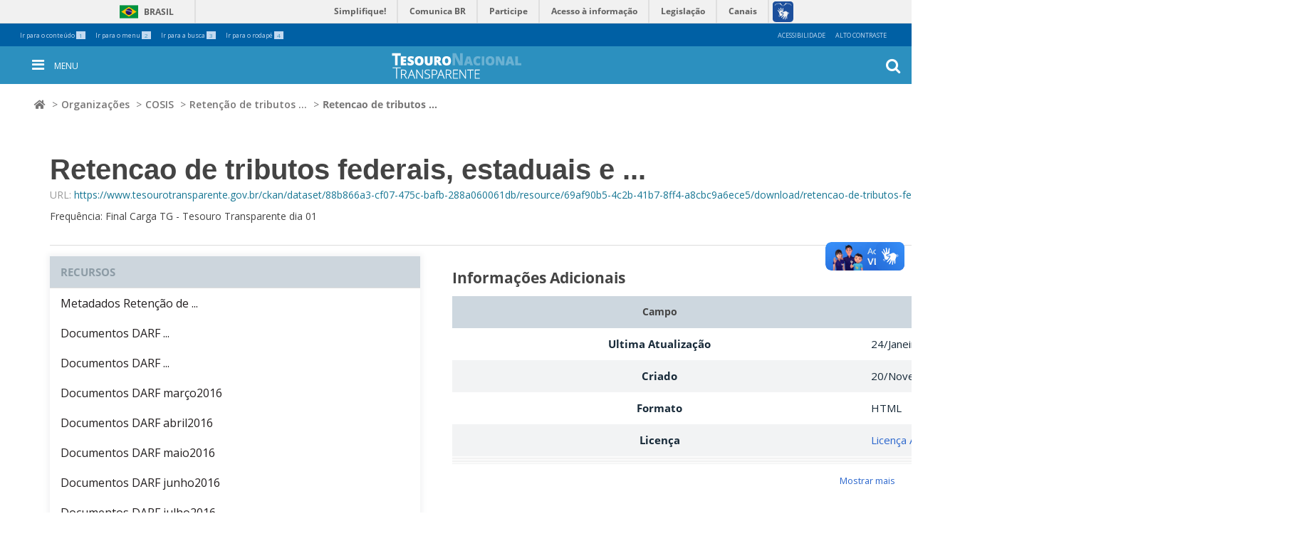

--- FILE ---
content_type: text/html; charset=utf-8
request_url: https://www.tesourotransparente.gov.br/ckan/dataset/retencao-de-tributos-federais/resource/69af90b5-4c2b-41b7-8ff4-a8cbc9a6ece5?inner_span=True
body_size: 12588
content:
<!DOCTYPE html>
<!--[if IE 7]> <html lang="pt_BR" class="ie ie7"> <![endif]-->
<!--[if IE 8]> <html lang="pt_BR" class="ie ie8"> <![endif]-->
<!--[if IE 9]> <html lang="pt_BR" class="ie9"> <![endif]-->
<!--[if gt IE 8]><!--> <html lang="pt_BR"> <!--<![endif]-->
  <head>
    <!--[if lte ie 8]><script type="text/javascript" src="/ckan/fanstatic/vendor/:version:2024-06-13T14:56:29.20/html5.min.js"></script><![endif]-->
<link rel="stylesheet" type="text/css" href="/ckan/fanstatic/vendor/:version:2024-06-13T14:56:29.20/select2/select2.css" />
<link rel="stylesheet" type="text/css" href="/ckan/fanstatic/css/:version:2024-06-13T14:56:29.16/main.min.css" />
<link rel="stylesheet" type="text/css" href="/ckan/fanstatic/vendor/:version:2024-06-13T14:56:29.20/font-awesome/css/font-awesome.min.css" />
<!--[if ie 7]><link rel="stylesheet" type="text/css" href="/ckan/fanstatic/vendor/:version:2024-06-13T14:56:29.20/font-awesome/css/font-awesome-ie7.min.css" /><![endif]-->

    <meta charset="utf-8" />
      <meta name="generator" content="ckan 2.5.9" />
      <meta name="viewport" content="width=device-width, initial-scale=1.0">
    <title>Retenção de tributos federais, estaduais e municipais no SIAFI - Retencao de tributos federais, estaduais e municipais 01/12/2017 - CKAN</title>

    
    <link rel="shortcut icon" href="/images/icons/ckan.ico" />
    
  
      
    

<link href="https://fonts.googleapis.com/css?family=Open+Sans:300,400,600,700" rel="stylesheet">
<link rel="stylesheet" href="https://use.fontawesome.com/releases/v5.3.1/css/all.css" integrity="sha384-mzrmE5qonljUremFsqc01SB46JvROS7bZs3IO2EmfFsd15uHvIt+Y8vEf7N7fWAU" crossorigin="anonymous">
<link rel="stylesheet" href="/ckan/bootstrap.min.css" >
<link rel="stylesheet" href="/ckan/bootstrap-theme.min.css" >
<link rel="stylesheet" href="/ckan/tt-dadosabertos.css" >
<link rel="stylesheet" href="/ckan/tt-dadosabertos-ie7.css" >
<link rel="stylesheet" href="/ckan/main.min.css" >
<link rel="stylesheet" href="/ckan/contraste.css" >
<link rel="stylesheet" href="/ckan/header.css" >
<link rel="stylesheet" href="/ckan/footer.css" >
<link rel="stylesheet" href="/ckan/tesourotransparente.css" >
<link rel="stylesheet" href="/ckan/breadcrumbs.css" >



    
      
      
    
  
  <meta property="og:title" content="Retenção de tributos federais, estaduais e municipais no SIAFI - Retencao de tributos federais, estaduais e municipais 01/12/2017 - CKAN">
  <meta property="og:description" content="Frequência: Final Carga TG - Tesouro Transparente dia 01">

    
  </head>

  
  <body data-site-root="https://www.tesourotransparente.gov.br/ckan" data-locale-root="https://www.tesourotransparente.gov.br/ckan" >

    
    <div class="hide"><a href="#content">Pular para o conteúdo</a></div>
  

  
      

<div class="custom">
  <p style="display: none;">
    <!-- Global site tag (gtag.js) - Google Analytics -->
    <script async src="https://www.googletagmanager.com/gtag/js?id=UA-139253076-5"></script>
              <script>
                window.dataLayer = window.dataLayer || [];
                              function gtag(){dataLayer.push(arguments);}
                              gtag('js', new Date());
                             gtag('config', 'UA-139253076-5');
    </script>
    <!-- End GTAG Code -->
  </p>
</div>
<header id="site-header">
  <div id="redes-sociais-header"></div>
  <div class="bars">
    <div id="barra-topo">
      <ul id="accesskeys" class="list-inline pull-left">
        <li class="list-inline-item">
          <a accesskey="1" id="link-conteudo" href="#content">
            Ir para o conteúdo
            <span class="number">1</span>
          </a>
        </li>
        <li class="list-inline-item">
          <a accesskey="2" id="link-navegacao" href="#anavigation">
            Ir para o menu
            <span class="number">2</span>
          </a>
        </li>
        <li class="list-inline-item">
          <a accesskey="3" id="link-buscar" href="#portal-searchbox">
            Ir para a busca
            <span class="number">3</span>
          </a>
        </li>
        <li class="list-inline-item">
          <a accesskey="4" id="link-rodape" href="#row-footer">
            Ir para o rodapé
            <span class="number">4</span>
          </a>
        </li>
      </ul>
      <ul id="acessibility-links" class="list-inline pull-right">
        <li class="list-inline-item">
          <a accesskey="5" href="/acessibilidade">Acessibilidade</a>
        </li>
        <li id="contrast" class="list-inline-item">
          <a accesskey="6" href="#">Alto Contraste</a>
        </li>
      </ul>
    </div>
    <div id="barra-identidade">
      <div id="barra-brasil">
        <div id="wrapper-barra-brasil">
          <div class="brasil-flag">
            <a href="http://brasil.gov.br" class="link-barra">Brasil</a>
          </div>
          <span class="acesso-info">
            <a href="http://www.servicos.gov.br/?pk_campaign=barrabrasil" class="link-barra" id="barra-brasil-orgao">Serviços</a>
          </span>
          <nav>
            <ul id="lista-barra-brasil" class="list">
              <li>
                <a href="#" id="menu-icon"></a>
              </li>
              <li class="list-item first">
                <a href="http://www.simplifique.gov.br" class="link-barra">Simplifique!</a>
              </li>
              <li class="list-item">
                <a href="http://brasil.gov.br/participacao-social" class="link-barra">Participe</a>
              </li>
              <li class="list-item">
                <a href="http://www.acessoainformacao.gov.br" class="link-barra">Acesso à informação</a>
              </li>
              <li class="list-item">
                <a href="http://www.planalto.gov.br/legislacao" class="link-barra">Legislação</a>
              </li>
              <li class="list-item last last-item">
                <a href="http://www.brasil.gov.br/canais-do-executivo-federal" class="link-barra">Canais</a>
              </li>
            </ul>
          </nav>
          <span id="brasil-vlibras">
            <a class="logo-vlibras" href="#"></a>
            <span class="link-vlibras">
              <img src="//barra.brasil.gov.br/imagens/vlibras.gif">&nbsp;
              <br>O conteúdo desse portal pode ser acessível em Libras usando o
              <a href="http://www.vlibras.gov.br">VLibras</a>
            </span>
          </span>
        </div>
      </div>
    </div>
    <div id="portal-personaltools-wrapper">

      <p class="hiddenStructure">Ferramentas Pessoais</p>





    </div>
  </div>
  <nav id="menu-mobile" aria-label="menu" class="navbar navbar-fixed-top tema-menu">
  </nav>
  <a id="anavigation" name="anavigation"></a>
  <nav id="menu" aria-label="menu" class="navbar navbar-fixed-top menu-interno tema-menu">

    <button type="button" id="menu-toggle" class="menu-int-toggle">
      <i class="fa fa-bars fa-3" aria-hidden="true"></i>
      <span>Menu</span>
    </button>


    <span id="h1-menu">
      <a title="Ir para a Página Inicial" href="/"></a>
    </span>
    <button type="button" id="busca-toggle">
      <i class="fa fa-search fa-3" aria-hidden="true"></i>
    </button>
    <div id="menu-container" class="container navbar-container">
      <ul id="ul-menu">

        <li class="dropdown">
          <a class="dropdown-toggle" data-toggle="dropdown" aria-haspopup="true" aria-expanded="false" role="button" href="/categoria"
            title="Categoria">
            <span class="caret"></span>
            Categoria
          </a>
          <ul class="dropdown-menu">

            <li>
              <a aria-haspopup="false" aria-expanded="false" href="/@@search/?categoria_id=historia" title="História">História</a>
            </li>

            <li>
              <a aria-haspopup="false" aria-expanded="false" href="/@@search/?categoria_id=visualizacao" title="Visualizações">Visualizações</a>
            </li>

            <li>
              <a aria-haspopup="false" aria-expanded="false" href="/@@search/?categoria_id=publicacao" title="Publicações">Publicações</a>
            </li>

            <li>
              <a aria-haspopup="false" aria-expanded="false" href="/ckan" title="Dados abertos">Dados abertos</a>
            </li>

            <li>
              <a aria-haspopup="false" aria-expanded="false" href="/@@search/?categoria_modified=f&amp;tema_modified=f&amp;categoria_id=videos&amp;"
                title="Vídeos">Vídeos</a>
            </li>

          </ul>
        </li>

        <li class="dropdown">
          <a class="dropdown-toggle" data-toggle="dropdown" aria-haspopup="true" aria-expanded="false" role="button" href="/temas"
            title="Temas">
            <span class="caret"></span>
            Temas
          </a>
          <ul class="dropdown-menu">

            <li>
              <a aria-haspopup="false" aria-expanded="false" href="/temas/estatisticas-fiscais-e-transparencia" title="Estatísticas Fiscais e Transparência">Estatísticas Fiscais e Transparência</a>
            </li>

            <li>
              <a aria-haspopup="false" aria-expanded="false" href="/temas/resultado-fiscal" title="Planejamento fiscal">Planejamento fiscal</a>
            </li>

            <li>
              <a aria-haspopup="false" aria-expanded="false" href="/temas/divida-publica-federal" title="Dívida Pública e Ativos da União">Dívida Pública e Ativos da União</a>
            </li>

            <li>
              <a aria-haspopup="false" aria-expanded="false" href="/temas/garantias-da-uniao" title="Gastos da União">Gastos da União</a>
            </li>

            <li>
              <a aria-haspopup="false" aria-expanded="false" href="/temas/administracao-financeira-e-orcamentaria-da-uniao" title="Estados e Municípios">Estados e Municípios</a>
            </li>

            <li>
              <a aria-haspopup="false" aria-expanded="false" href="/temas/contabilidade-e-custos" title="Contabilidade e custos">Contabilidade e custos</a>
            </li>

          </ul>
        </li>

        <li class="dropdown">
          <a class="dropdown-toggle" data-toggle="dropdown" aria-haspopup="true" aria-expanded="false" role="button" href="/sobre"
            title="Sobre">
            <span class="caret"></span>
            Sobre
          </a>
          <ul class="dropdown-menu">

            <li>
              <a aria-haspopup="false" aria-expanded="false" href="/sobre/guia" title="Dados Abertos">Dados Abertos</a>
            </li>

            <li>
              <a aria-haspopup="false" aria-expanded="false" href="/sobre/fale-conosco" title="Fale Conosco">Fale Conosco</a>
            </li>

            <li>
              <a aria-haspopup="false" aria-expanded="false" href="/sobre/perguntas-frequentes" title="Perguntas Frequentes">Perguntas Frequentes</a>
            </li>

            <li>
              <a aria-haspopup="false" aria-expanded="false" href="/sobre/glossario" title="Glossário">Glossário</a>
            </li>

          </ul>
        </li>

        <span id="redes-sociais-links">
          <a href="https://www.facebook.com/tesouronacional" class="faceboobk" title="Facebook">
            <i class="icon-facebook" aria-hidden="true"></i>
          </a>
          <a href="https://twitter.com/_tesouro" class="twitter" title="Twitter">
            <i class="icon-twitter" aria-hidden="true"></i>
          </a>
          <a href="https://www.youtube.com/user/TesouroNacional" class="youtube" title="Youtube">
            <i class="icon-youtube" aria-hidden="true"></i>
          </a>
        </span>
      </ul>
    </div>
    <section class="busca-home">
      <div id="portal-searchbox" class="">

        <form id="livesearch0" action="/@@search" role="search">

          <div class="LSBox">
            <label class="hiddenStructure" for="searchGadget"></label>

            <input name="SearchableText" type="text" size="18" value="" title="Buscar no Site" placeholder="Procure pelo dado..." class="searchField"
              id="searchGadget" autocomplete="off">

            <input class="searchButton" type="submit" value="OK">

            <div class="searchSection">
              <input id="searchbox_currentfolder_only" class="noborder" type="checkbox" name="path" value="/">
              <label for="searchbox_currentfolder_only" style="cursor: pointer">apenas nesta seção</label>
            </div>

            <div class="LSResult" id="LSResult">
              <div class="LSShadow" id="LSShadow"></div>
            </div>
          </div>
        </form>

        <div id="portal-advanced-search" class="hiddenStructure">
          <a href="/@@search" accesskey="5">Busca Avançada…</a>
        </div>

      </div>
    </section>
  </nav>

  <a id="anavigation"></a>
  

</header>

 
  
    <div class="toolbar">
      
        
          <ol class="breadcrumb">
            
<!-- Snippet snippets/home_breadcrumb_item.html start -->

<!-- <li class="home"><a href="/"><span> Página Inicial</span></a></li> -->
<li class="home"><a href="/"><span><i class="fa fa-home"></i></span></a></li>
<!-- Snippet snippets/home_breadcrumb_item.html end -->

            
  
  
    
    
      
      <li><a href="/ckan/organization">Organizações</a></li>
      <li><a href="/ckan/organization/cosis">COSIS</a></li>
    
    <li><a href="/ckan/dataset/retencao-de-tributos-federais">Retenção de tributos ...</a></li>
  

  <li class="active"><a href="">Retencao de tributos ...</a></li>

          </ol>
        
      
    </div>
  

  


  

  
    <div role="main">
      <div id="content" class="container">
        
        
          
            <div class="flash-messages">
              
                
              
            </div>
          

          <div class="row wrapper">

            
            
  
    <section class="module module-resource">
      
      <div class="module-content">
        <div class="actions">
          
          <ul>
            
            
            
              <li>
                <a class="btn btn-primary resource-url-analytics resource-type-None" href="https://www.tesourotransparente.gov.br/ckan/dataset/88b866a3-cf07-475c-bafb-288a060061db/resource/69af90b5-4c2b-41b7-8ff4-a8cbc9a6ece5/download/retencao-de-tributos-federaisretencaodetributosfederaisestaduaisemunicipaisretencaodetributosfederai">
                  
                    <i class="icon-download-alt"></i> Download do Arquivo
                  
                </a>
              </li>
            
            
            
          </ul>
          
        </div>
        
          <h1 class="page-heading">Retencao de tributos federais, estaduais e ...</h1>
          
            
              <p class="muted ellipsis">URL: <a href="https://www.tesourotransparente.gov.br/ckan/dataset/88b866a3-cf07-475c-bafb-288a060061db/resource/69af90b5-4c2b-41b7-8ff4-a8cbc9a6ece5/download/retencao-de-tributos-federaisretencaodetributosfederaisestaduaisemunicipaisretencaodetributosfederai" title="https://www.tesourotransparente.gov.br/ckan/dataset/88b866a3-cf07-475c-bafb-288a060061db/resource/69af90b5-4c2b-41b7-8ff4-a8cbc9a6ece5/download/retencao-de-tributos-federaisretencaodetributosfederaisestaduaisemunicipaisretencaodetributosfederai">https://www.tesourotransparente.gov.br/ckan/dataset/88b866a3-cf07-475c-bafb-288a060061db/resource/69af90b5-4c2b-41b7-8ff4-a8cbc9a6ece5/download/retencao-de-tributos-federaisretencaodetributosfederaisestaduaisemunicipaisretencaodetributosfederai</a></p>
            
          
          <div class="prose notes" property="rdfs:label">
            
              <p>Frequência: Final Carga TG - Tesouro Transparente dia 01</p>
            
            
          </div>
        
      </div>
       
      
    </section>
  


            <div class="outside-form">
              
            </div>

            
              <div class="primary span9">
                
                
  
    
      <section class="module">
        
        <div class="module-content">
          <h2>Informações Adicionais</h2>
          <table class="table table-striped table-bordered table-condensed" data-module="table-toggle-more">
            <thead>
              <tr>
                <th scope="col">Campo</th>
                <th scope="col">Valor</th>
              </tr>
            </thead>
            <tbody>
              <tr>
                <th scope="row">Ultima Atualização</th>
                <td>24/Janeiro/2025</td>
              </tr>
              <tr>
                <th scope="row">Criado</th>
                <td>20/Novembro/2017</td>
              </tr>
              <tr>
                <th scope="row">Formato</th>
                <td>HTML</td>
              </tr>
              <tr>
                <th scope="row">Licença</th>
                <td>
<!-- Snippet snippets/license.html start -->



  
    
      
  
    <a href="http://www.opendefinition.org/licenses/odc-odbl" rel="dc:rights">Licença Aberta para Bases de Dados (ODbL) do Open Data Commons</a>
  

    
  

<!-- Snippet snippets/license.html end -->
</td>
              </tr>
              
                <tr class="toggle-more"><th scope="row">created</th><td>há mais de 8 anos</td></tr>
              
                <tr class="toggle-more"><th scope="row">format</th><td>HTML</td></tr>
              
                <tr class="toggle-more"><th scope="row">id</th><td>69af90b5-4c2b-41b7-8ff4-a8cbc9a6ece5</td></tr>
              
                <tr class="toggle-more"><th scope="row">last modified</th><td>há 12 meses</td></tr>
              
                <tr class="toggle-more"><th scope="row">on same domain</th><td>1</td></tr>
              
                <tr class="toggle-more"><th scope="row">package id</th><td>88b866a3-cf07-475c-bafb-288a060061db</td></tr>
              
                <tr class="toggle-more"><th scope="row">position</th><td>28</td></tr>
              
                <tr class="toggle-more"><th scope="row">resource group</th><td>Documentos DARF do SIAFI 2017</td></tr>
              
                <tr class="toggle-more"><th scope="row">revision id</th><td>17da3811-0bf9-4198-b752-26444341c4be</td></tr>
              
                <tr class="toggle-more"><th scope="row">size</th><td>24,2 MiB</td></tr>
              
                <tr class="toggle-more"><th scope="row">state</th><td>active</td></tr>
              
                <tr class="toggle-more"><th scope="row">url type</th><td>upload</td></tr>
              
            </tbody>
          </table>
        </div>
        
      </section>
    
  

              </div>
            

            
              <aside class="secondary span3">
                
                

  
    
<!-- Snippet package/snippets/resources.html start -->



  
    <section class="module module-narrow resources">
      
        
          <h2 class="module-heading"><i class="icon-copy"></i> Recursos</h2>
        
        
          <ul class="unstyled nav nav-simple">
            
              <li class="nav-item">
                <a class=" active" href="/ckan/dataset/retencao-de-tributos-federais/resource/e85c9caa-082f-457a-b7e1-0dde9d8fd45d?inner_span=True"><span>Metadados Retenção de ...</span></a>
              </li>
            
              <li class="nav-item">
                <a class=" active" href="/ckan/dataset/retencao-de-tributos-federais/resource/8b9aacc0-c0e5-45be-a542-d9b0420b18d2?inner_span=True"><span>Documentos DARF ...</span></a>
              </li>
            
              <li class="nav-item">
                <a class=" active" href="/ckan/dataset/retencao-de-tributos-federais/resource/ebc48d72-ef70-4092-934c-5c769e3c0830?inner_span=True"><span>Documentos DARF ...</span></a>
              </li>
            
              <li class="nav-item">
                <a class=" active" href="/ckan/dataset/retencao-de-tributos-federais/resource/2f8ed1e3-efef-4ec1-97da-8fc1df99de26?inner_span=True"><span>Documentos DARF março2016</span></a>
              </li>
            
              <li class="nav-item">
                <a class=" active" href="/ckan/dataset/retencao-de-tributos-federais/resource/4a4852b5-e0af-4795-a403-498264dc304e?inner_span=True"><span>Documentos DARF abril2016</span></a>
              </li>
            
              <li class="nav-item">
                <a class=" active" href="/ckan/dataset/retencao-de-tributos-federais/resource/796091ce-7185-4881-b897-5f895789e3f7?inner_span=True"><span>Documentos DARF maio2016</span></a>
              </li>
            
              <li class="nav-item">
                <a class=" active" href="/ckan/dataset/retencao-de-tributos-federais/resource/0e6a8767-a3f1-4bdb-b716-cf9cc0048845?inner_span=True"><span>Documentos DARF junho2016</span></a>
              </li>
            
              <li class="nav-item">
                <a class=" active" href="/ckan/dataset/retencao-de-tributos-federais/resource/91e79f66-94a0-4b2c-a1f5-a4e5f5642002?inner_span=True"><span>Documentos DARF julho2016</span></a>
              </li>
            
              <li class="nav-item">
                <a class=" active" href="/ckan/dataset/retencao-de-tributos-federais/resource/7009120f-5292-4e4b-997c-6898057a74ff?inner_span=True"><span>Documentos DARF ...</span></a>
              </li>
            
              <li class="nav-item">
                <a class=" active" href="/ckan/dataset/retencao-de-tributos-federais/resource/c1ba84a1-3e88-480b-adb1-7356a0460a50?inner_span=True"><span>Documentos DARF do SIAFI ...</span></a>
              </li>
            
              <li class="nav-item">
                <a class=" active" href="/ckan/dataset/retencao-de-tributos-federais/resource/f750872e-d484-4a31-8874-8c4037487849?inner_span=True"><span>Documentos DARF ...</span></a>
              </li>
            
              <li class="nav-item">
                <a class=" active" href="/ckan/dataset/retencao-de-tributos-federais/resource/a69255cd-0862-4d75-a329-bc3bbd34554b?inner_span=True"><span>Documentos DARF ...</span></a>
              </li>
            
              <li class="nav-item">
                <a class=" active" href="/ckan/dataset/retencao-de-tributos-federais/resource/15e9456c-c4d7-4d6a-829b-e98b56dbcc4e?inner_span=True"><span>Documentos DARF ...</span></a>
              </li>
            
              <li class="nav-item">
                <a class=" active" href="/ckan/dataset/retencao-de-tributos-federais/resource/66d90e88-ffa3-449a-bf18-0aa258bc3d82?inner_span=True"><span>Documentos DARF do SIAFI ...</span></a>
              </li>
            
              <li class="nav-item">
                <a class=" active" href="/ckan/dataset/retencao-de-tributos-federais/resource/0b79ddaf-305e-49c9-97b7-ccbbf8064368?inner_span=True"><span>Documentos DARF do SIAFI ...</span></a>
              </li>
            
              <li class="nav-item">
                <a class=" active" href="/ckan/dataset/retencao-de-tributos-federais/resource/568dce95-746f-4f37-9587-35d7b8a8f080?inner_span=True"><span>Documentos DARF do SIAFI ...</span></a>
              </li>
            
              <li class="nav-item">
                <a class=" active" href="/ckan/dataset/retencao-de-tributos-federais/resource/fddbad4d-7695-4168-97e1-acfdf4b4c7be?inner_span=True"><span>Documentos DARF do SIAFI ...</span></a>
              </li>
            
              <li class="nav-item">
                <a class=" active" href="/ckan/dataset/retencao-de-tributos-federais/resource/49985e05-67f0-47bd-b02f-8f87a868a11a?inner_span=True"><span>Documentos DARF do SIAFI ...</span></a>
              </li>
            
              <li class="nav-item">
                <a class=" active" href="/ckan/dataset/retencao-de-tributos-federais/resource/c5eea9fd-4ec0-4b22-993f-a06c9188d77f?inner_span=True"><span>Documentos DARF do SIAFI ...</span></a>
              </li>
            
              <li class="nav-item">
                <a class=" active" href="/ckan/dataset/retencao-de-tributos-federais/resource/9f4cd7d0-86a7-4509-b73f-24115a1578b8?inner_span=True"><span>Documentos DARF do SIAFI ...</span></a>
              </li>
            
              <li class="nav-item">
                <a class=" active" href="/ckan/dataset/retencao-de-tributos-federais/resource/51d15393-3a77-418c-8b14-8116bcd82f64?inner_span=True"><span>Documentos DARF ...</span></a>
              </li>
            
              <li class="nav-item">
                <a class=" active" href="/ckan/dataset/retencao-de-tributos-federais/resource/005d1bb7-fae6-4c6a-825b-df85b08da0c0?inner_span=True"><span>Documentos DARF setembro ...</span></a>
              </li>
            
              <li class="nav-item">
                <a class=" active" href="/ckan/dataset/retencao-de-tributos-federais/resource/760af4aa-e4dc-47a7-b8c0-7747bdfbf920?inner_span=True"><span>Documentos DARF do SIAFI ...</span></a>
              </li>
            
              <li class="nav-item">
                <a class=" active" href="/ckan/dataset/retencao-de-tributos-federais/resource/a5a87a17-723a-4d2a-98e2-b8dc1dc570f6?inner_span=True"><span>Documentos DARF do SIAFI ...</span></a>
              </li>
            
              <li class="nav-item">
                <a class=" active" href="/ckan/dataset/retencao-de-tributos-federais/resource/fd8abb25-b1b4-47ac-ac1f-a5f962677e65?inner_span=True"><span>Documentos DARF do SIAFI ...</span></a>
              </li>
            
              <li class="nav-item">
                <a class=" active" href="/ckan/dataset/retencao-de-tributos-federais/resource/175cfef8-ba6f-4b9c-938e-ebdbec120eff?inner_span=True"><span>Retencao de tributos ...</span></a>
              </li>
            
              <li class="nav-item">
                <a class=" active" href="/ckan/dataset/retencao-de-tributos-federais/resource/ea7587bd-ca3e-4a33-8489-48e7a93b1dd8?inner_span=True"><span>Retencao de tributos ...</span></a>
              </li>
            
              <li class="nav-item">
                <a class=" active" href="/ckan/dataset/retencao-de-tributos-federais/resource/057024d6-0eda-4042-9533-04836001a3f1?inner_span=True"><span>Retencao de tributos ...</span></a>
              </li>
            
              <li class="nav-item active">
                <a class=" active" href="/ckan/dataset/retencao-de-tributos-federais/resource/69af90b5-4c2b-41b7-8ff4-a8cbc9a6ece5?inner_span=True"><span>Retencao de tributos ...</span></a>
              </li>
            
              <li class="nav-item">
                <a class=" active" href="/ckan/dataset/retencao-de-tributos-federais/resource/6b208de0-d78e-4a88-9097-d6728235a0cb?inner_span=True"><span>Retencao de tributos ...</span></a>
              </li>
            
              <li class="nav-item">
                <a class=" active" href="/ckan/dataset/retencao-de-tributos-federais/resource/a3bb914e-b685-491e-baf3-d169c4c4eee9?inner_span=True"><span>Retencao de tributos ...</span></a>
              </li>
            
              <li class="nav-item">
                <a class=" active" href="/ckan/dataset/retencao-de-tributos-federais/resource/ef7a62e8-93d0-4cb8-8d32-fddb91408a91?inner_span=True"><span>Retencao de tributos ...</span></a>
              </li>
            
              <li class="nav-item">
                <a class=" active" href="/ckan/dataset/retencao-de-tributos-federais/resource/bbd4f75b-5fa1-40cc-a13d-e514786e94ef?inner_span=True"><span>Retencao de tributos ...</span></a>
              </li>
            
              <li class="nav-item">
                <a class=" active" href="/ckan/dataset/retencao-de-tributos-federais/resource/602c7441-5f79-4d3a-87ae-c906e0477eb0?inner_span=True"><span>Retencao de tributos ...</span></a>
              </li>
            
              <li class="nav-item">
                <a class=" active" href="/ckan/dataset/retencao-de-tributos-federais/resource/4c3c39d7-52a6-4c80-b3d0-42f554a16ccc?inner_span=True"><span>Retencao de tributos ...</span></a>
              </li>
            
              <li class="nav-item">
                <a class=" active" href="/ckan/dataset/retencao-de-tributos-federais/resource/e3a12b96-8788-4fd8-a2c9-456c37e7030c?inner_span=True"><span>Documentos GPS do SIAFI ...</span></a>
              </li>
            
              <li class="nav-item">
                <a class=" active" href="/ckan/dataset/retencao-de-tributos-federais/resource/8d6da685-0820-4e2f-b133-2c161e6fed14?inner_span=True"><span>Retencao de tributos ...</span></a>
              </li>
            
              <li class="nav-item">
                <a class=" active" href="/ckan/dataset/retencao-de-tributos-federais/resource/4be66719-e294-4243-8e5c-6c12bdc6102c?inner_span=True"><span>Retencao de tributos ...</span></a>
              </li>
            
              <li class="nav-item">
                <a class=" active" href="/ckan/dataset/retencao-de-tributos-federais/resource/e2e6e06c-1f03-42c6-a1d7-482a77a0bc13?inner_span=True"><span>Retencao de tributos ...</span></a>
              </li>
            
              <li class="nav-item">
                <a class=" active" href="/ckan/dataset/retencao-de-tributos-federais/resource/04728df0-3818-477d-9c8a-a5f3bd957bad?inner_span=True"><span>Retencao de tributos ...</span></a>
              </li>
            
              <li class="nav-item">
                <a class=" active" href="/ckan/dataset/retencao-de-tributos-federais/resource/f658ba40-3391-4e46-9ff6-3827966f293d?inner_span=True"><span>Retencao de tributos ...</span></a>
              </li>
            
              <li class="nav-item">
                <a class=" active" href="/ckan/dataset/retencao-de-tributos-federais/resource/02e4131b-51fe-481d-be11-7ecc6f2fd0c1?inner_span=True"><span>Documentos DARF do SIAFI ...</span></a>
              </li>
            
              <li class="nav-item">
                <a class=" active" href="/ckan/dataset/retencao-de-tributos-federais/resource/01baa687-9ea2-4487-9ef6-08c3ff762445?inner_span=True"><span>Documentos DARF do SIAFI ...</span></a>
              </li>
            
              <li class="nav-item">
                <a class=" active" href="/ckan/dataset/retencao-de-tributos-federais/resource/951ac6fd-9564-4f04-a977-728aa0720078?inner_span=True"><span>Documentos DARF do SIAFI ...</span></a>
              </li>
            
              <li class="nav-item">
                <a class=" active" href="/ckan/dataset/retencao-de-tributos-federais/resource/a1002185-043a-4be8-90f1-28a165171a5c?inner_span=True"><span>Documentos DARF do SIAFI ...</span></a>
              </li>
            
              <li class="nav-item">
                <a class=" active" href="/ckan/dataset/retencao-de-tributos-federais/resource/80c8398b-861e-4fd0-a4f3-cc6149278782?inner_span=True"><span>Documentos DARF do SIAFI ...</span></a>
              </li>
            
              <li class="nav-item">
                <a class=" active" href="/ckan/dataset/retencao-de-tributos-federais/resource/6fe4c2a7-1ab8-4955-b95f-1bfbbc8b9db3?inner_span=True"><span>Documentos DARF do SIAFI ...</span></a>
              </li>
            
              <li class="nav-item">
                <a class=" active" href="/ckan/dataset/retencao-de-tributos-federais/resource/0f5b1f4a-46fc-4dab-b8ee-0ddb7c2b4f60?inner_span=True"><span>Documentos DARF do SIAFI ...</span></a>
              </li>
            
              <li class="nav-item">
                <a class=" active" href="/ckan/dataset/retencao-de-tributos-federais/resource/e873f861-3f86-4846-9c36-618ce497fe7e?inner_span=True"><span>Documentos DARF do SIAFI ...</span></a>
              </li>
            
              <li class="nav-item">
                <a class=" active" href="/ckan/dataset/retencao-de-tributos-federais/resource/2aeb40e6-87a4-4b38-90ca-a2f1e8503574?inner_span=True"><span>Documentos DARF do SIAFI ...</span></a>
              </li>
            
              <li class="nav-item">
                <a class=" active" href="/ckan/dataset/retencao-de-tributos-federais/resource/9b4f232f-c182-4453-9735-e2e95dc6225d?inner_span=True"><span>Documentos DARF do SIAFI ...</span></a>
              </li>
            
              <li class="nav-item">
                <a class=" active" href="/ckan/dataset/retencao-de-tributos-federais/resource/770ee209-72f1-4851-a9c6-17020ec79ecf?inner_span=True"><span>Documentos DARF do SIAFI ...</span></a>
              </li>
            
              <li class="nav-item">
                <a class=" active" href="/ckan/dataset/retencao-de-tributos-federais/resource/d81535e3-1949-42ab-b75b-ed5b75daeebd?inner_span=True"><span>Documentos DARF do SIAFI ...</span></a>
              </li>
            
              <li class="nav-item">
                <a class=" active" href="/ckan/dataset/retencao-de-tributos-federais/resource/e0f99089-ca02-4a78-bb86-a8098152fb97?inner_span=True"><span>Documentos DAR junho 2018</span></a>
              </li>
            
              <li class="nav-item">
                <a class=" active" href="/ckan/dataset/retencao-de-tributos-federais/resource/4fdeac28-30cf-4757-94de-60bf7e38be85?inner_span=True"><span>Documentos DAR Julho 2018</span></a>
              </li>
            
              <li class="nav-item">
                <a class=" active" href="/ckan/dataset/retencao-de-tributos-federais/resource/cd382099-9310-48a4-99d5-24ee089fc0b1?inner_span=True"><span>Documentos DAR agosto ...</span></a>
              </li>
            
              <li class="nav-item">
                <a class=" active" href="/ckan/dataset/retencao-de-tributos-federais/resource/cefbedca-33d4-4f3c-9de9-bf14b590ff51?inner_span=True"><span>Retencao de tributos ...</span></a>
              </li>
            
              <li class="nav-item">
                <a class=" active" href="/ckan/dataset/retencao-de-tributos-federais/resource/7f9c44e9-8863-4601-a921-b09e0d61c590?inner_span=True"><span>Retencao de tributos ...</span></a>
              </li>
            
              <li class="nav-item">
                <a class=" active" href="/ckan/dataset/retencao-de-tributos-federais/resource/28a4a7dd-2ca3-4389-b910-e13f94c65bef?inner_span=True"><span>Retencao de tributos ...</span></a>
              </li>
            
              <li class="nav-item">
                <a class=" active" href="/ckan/dataset/retencao-de-tributos-federais/resource/fcc424a6-4a7d-41a2-8f5f-8d5b972a072e?inner_span=True"><span>Retencao de tributos ...</span></a>
              </li>
            
              <li class="nav-item">
                <a class=" active" href="/ckan/dataset/retencao-de-tributos-federais/resource/d030b18c-c3be-4401-9c79-7a29798b5b65?inner_span=True"><span>Retencao de tributos ...</span></a>
              </li>
            
              <li class="nav-item">
                <a class=" active" href="/ckan/dataset/retencao-de-tributos-federais/resource/37cf5da2-a946-41cf-ac4f-bc8a13dfb91e?inner_span=True"><span>Retencao de tributos ...</span></a>
              </li>
            
              <li class="nav-item">
                <a class=" active" href="/ckan/dataset/retencao-de-tributos-federais/resource/a6b9a19e-7bcc-4fff-9c15-63299a9cd783?inner_span=True"><span>Retencao de tributos ...</span></a>
              </li>
            
              <li class="nav-item">
                <a class=" active" href="/ckan/dataset/retencao-de-tributos-federais/resource/646eeb5f-4480-48ba-b56d-024e125cfbd6?inner_span=True"><span>Retencao de tributos ...</span></a>
              </li>
            
              <li class="nav-item">
                <a class=" active" href="/ckan/dataset/retencao-de-tributos-federais/resource/a93e4588-c9f6-4f7c-b7e8-987b9e99bef0?inner_span=True"><span>Retencao de tributos ...</span></a>
              </li>
            
              <li class="nav-item">
                <a class=" active" href="/ckan/dataset/retencao-de-tributos-federais/resource/4049c674-3559-40ed-b40b-685097ebabb4?inner_span=True"><span>Retencao de tributos ...</span></a>
              </li>
            
              <li class="nav-item">
                <a class=" active" href="/ckan/dataset/retencao-de-tributos-federais/resource/90cf99da-bf21-480a-98e5-e66dd8395a41?inner_span=True"><span>Retencao de tributos ...</span></a>
              </li>
            
              <li class="nav-item">
                <a class=" active" href="/ckan/dataset/retencao-de-tributos-federais/resource/c6eef5a2-5dba-44d0-bfab-30da0f4a57f8?inner_span=True"><span>Retencao de tributos ...</span></a>
              </li>
            
              <li class="nav-item">
                <a class=" active" href="/ckan/dataset/retencao-de-tributos-federais/resource/b3d257fe-0807-41d5-acda-7dcf5cc9d48e?inner_span=True"><span>Retencao de tributos ...</span></a>
              </li>
            
              <li class="nav-item">
                <a class=" active" href="/ckan/dataset/retencao-de-tributos-federais/resource/b6df430c-04cf-4e2e-b285-d78d368d310f?inner_span=True"><span>Retencao de tributos ...</span></a>
              </li>
            
              <li class="nav-item">
                <a class=" active" href="/ckan/dataset/retencao-de-tributos-federais/resource/584ec9df-103e-46ac-8432-64b2b3d5068b?inner_span=True"><span>Retencao de tributos ...</span></a>
              </li>
            
              <li class="nav-item">
                <a class=" active" href="/ckan/dataset/retencao-de-tributos-federais/resource/162713e0-18ec-46fb-a6df-5e4cf2427ef3?inner_span=True"><span>Retencao de tributos ...</span></a>
              </li>
            
              <li class="nav-item">
                <a class=" active" href="/ckan/dataset/retencao-de-tributos-federais/resource/014dbec3-32ec-417a-9cc7-8dfc829db6e3?inner_span=True"><span>Retencao de tributos ...</span></a>
              </li>
            
              <li class="nav-item">
                <a class=" active" href="/ckan/dataset/retencao-de-tributos-federais/resource/96d4fffb-2b47-429d-8931-5d5cfb3d1cb4?inner_span=True"><span>Retencao de tributos ...</span></a>
              </li>
            
              <li class="nav-item">
                <a class=" active" href="/ckan/dataset/retencao-de-tributos-federais/resource/71efb9e6-7600-406d-b8e3-299d1c9ad813?inner_span=True"><span>Retencao de tributos ...</span></a>
              </li>
            
              <li class="nav-item">
                <a class=" active" href="/ckan/dataset/retencao-de-tributos-federais/resource/43a1f9f3-d357-4252-91d0-26149d46b478?inner_span=True"><span>Documentos DARF janeiro ...</span></a>
              </li>
            
              <li class="nav-item">
                <a class=" active" href="/ckan/dataset/retencao-de-tributos-federais/resource/cd5ce837-3c1c-4be7-b0ca-daacab6d8db9?inner_span=True"><span>Documentos DARF ...</span></a>
              </li>
            
              <li class="nav-item">
                <a class=" active" href="/ckan/dataset/retencao-de-tributos-federais/resource/419e3299-9f2a-48fe-b441-87dcca4c2464?inner_span=True"><span>Documentos GPS do SIAFI ...</span></a>
              </li>
            
              <li class="nav-item">
                <a class=" active" href="/ckan/dataset/retencao-de-tributos-federais/resource/980d12cb-a8fc-40d4-94da-97f7343156b3?inner_span=True"><span>Documentos GPS do SIAFI ...</span></a>
              </li>
            
              <li class="nav-item">
                <a class=" active" href="/ckan/dataset/retencao-de-tributos-federais/resource/e1e14872-ffda-4abe-b9b4-927180354dbd?inner_span=True"><span>Documentos GPS do SIAFI ...</span></a>
              </li>
            
              <li class="nav-item">
                <a class=" active" href="/ckan/dataset/retencao-de-tributos-federais/resource/3daae602-944b-4d67-b6fd-ffa2e8a94eae?inner_span=True"><span>Documentos GPS do SIAFI ...</span></a>
              </li>
            
              <li class="nav-item">
                <a class=" active" href="/ckan/dataset/retencao-de-tributos-federais/resource/f4ba235e-d0d3-4795-947d-067e860d81a2?inner_span=True"><span>Documentos GPS do SIAFI ...</span></a>
              </li>
            
              <li class="nav-item">
                <a class=" active" href="/ckan/dataset/retencao-de-tributos-federais/resource/5c3ee05b-11bd-4d84-bed7-f50d58671ce5?inner_span=True"><span>Documentos GPS do SIAFI ...</span></a>
              </li>
            
              <li class="nav-item">
                <a class=" active" href="/ckan/dataset/retencao-de-tributos-federais/resource/b31b8099-b749-485f-946b-3489bc4b986e?inner_span=True"><span>Documentos GPS do SIAFI ...</span></a>
              </li>
            
              <li class="nav-item">
                <a class=" active" href="/ckan/dataset/retencao-de-tributos-federais/resource/87cac903-b052-4934-bd22-f653c77574f9?inner_span=True"><span>Documentos GPS do SIAFI ...</span></a>
              </li>
            
              <li class="nav-item">
                <a class=" active" href="/ckan/dataset/retencao-de-tributos-federais/resource/c139e12a-519a-48fb-a865-3d1c0768ca4d?inner_span=True"><span>Documentos GPS do SIAFI ...</span></a>
              </li>
            
              <li class="nav-item">
                <a class=" active" href="/ckan/dataset/retencao-de-tributos-federais/resource/81edb4df-0ac8-462b-b60c-1b3535e860d2?inner_span=True"><span>Retencao de tributos ...</span></a>
              </li>
            
              <li class="nav-item">
                <a class=" active" href="/ckan/dataset/retencao-de-tributos-federais/resource/014d91be-b64c-4f9c-ba30-ee3722439f18?inner_span=True"><span>Retencao de tributos ...</span></a>
              </li>
            
              <li class="nav-item">
                <a class=" active" href="/ckan/dataset/retencao-de-tributos-federais/resource/cb7770bf-613a-46fc-a5e2-eda5c1b918df?inner_span=True"><span>Retencao de tributos ...</span></a>
              </li>
            
              <li class="nav-item">
                <a class=" active" href="/ckan/dataset/retencao-de-tributos-federais/resource/abbb09ba-a5e1-4a11-bd12-95fe999c457d?inner_span=True"><span>Retencao de tributos ...</span></a>
              </li>
            
              <li class="nav-item">
                <a class=" active" href="/ckan/dataset/retencao-de-tributos-federais/resource/e475ffd6-e87c-4784-b96a-7fb3e1ff3b45?inner_span=True"><span>Retencao de tributos ...</span></a>
              </li>
            
              <li class="nav-item">
                <a class=" active" href="/ckan/dataset/retencao-de-tributos-federais/resource/43bd3d06-cf68-477f-8d6d-0043a1ac5ad8?inner_span=True"><span>Retencao de tributos ...</span></a>
              </li>
            
              <li class="nav-item">
                <a class=" active" href="/ckan/dataset/retencao-de-tributos-federais/resource/4983be4f-7107-4ef6-acbf-76b269110196?inner_span=True"><span>Retencao de tributos ...</span></a>
              </li>
            
              <li class="nav-item">
                <a class=" active" href="/ckan/dataset/retencao-de-tributos-federais/resource/f4ff6149-7c15-4e76-91aa-ca6d8d4d7879?inner_span=True"><span>Retencao de tributos ...</span></a>
              </li>
            
              <li class="nav-item">
                <a class=" active" href="/ckan/dataset/retencao-de-tributos-federais/resource/02aeeaba-c6da-497a-84fb-50e3692bb607?inner_span=True"><span>Retencao de tributos ...</span></a>
              </li>
            
              <li class="nav-item">
                <a class=" active" href="/ckan/dataset/retencao-de-tributos-federais/resource/fdf197e7-18c4-4927-9a47-b98e4c1d05d5?inner_span=True"><span>Retencao de tributos ...</span></a>
              </li>
            
              <li class="nav-item">
                <a class=" active" href="/ckan/dataset/retencao-de-tributos-federais/resource/63b62f3f-2e41-4fe8-a1bc-250cc955e3cc?inner_span=True"><span>Retencao de tributos ...</span></a>
              </li>
            
              <li class="nav-item">
                <a class=" active" href="/ckan/dataset/retencao-de-tributos-federais/resource/721794f8-1d1a-4c69-95b5-1a34422c53ee?inner_span=True"><span>Retencao de tributos ...</span></a>
              </li>
            
              <li class="nav-item">
                <a class=" active" href="/ckan/dataset/retencao-de-tributos-federais/resource/c705ce38-247a-4bf6-850a-5cfe85ac72db?inner_span=True"><span>Retenc tributos feder ...</span></a>
              </li>
            
              <li class="nav-item">
                <a class=" active" href="/ckan/dataset/retencao-de-tributos-federais/resource/d9093da3-2571-4e88-8c25-b7ff35b17cf7?inner_span=True"><span>Retenc tributos feder ...</span></a>
              </li>
            
              <li class="nav-item">
                <a class=" active" href="/ckan/dataset/retencao-de-tributos-federais/resource/af61957a-5b6f-4ba1-91f9-13ea7d57b917?inner_span=True"><span>Retenc tributos feder ...</span></a>
              </li>
            
              <li class="nav-item">
                <a class=" active" href="/ckan/dataset/retencao-de-tributos-federais/resource/99137e1a-c81f-4b71-bacf-b5e525ce43b9?inner_span=True"><span>Retenc tributos feder ...</span></a>
              </li>
            
              <li class="nav-item">
                <a class=" active" href="/ckan/dataset/retencao-de-tributos-federais/resource/09ad98ca-09d0-4547-8ee8-22d35e0eeb79?inner_span=True"><span>Retenc tributos feder ...</span></a>
              </li>
            
              <li class="nav-item">
                <a class=" active" href="/ckan/dataset/retencao-de-tributos-federais/resource/cd3f85ac-8cdc-4508-9d0f-26ff21d867e8?inner_span=True"><span>Retenc tributos feder ...</span></a>
              </li>
            
              <li class="nav-item">
                <a class=" active" href="/ckan/dataset/retencao-de-tributos-federais/resource/52d0f618-33cd-4bdc-ad93-79e8042c6e7c?inner_span=True"><span>Retenc tributos feder ...</span></a>
              </li>
            
              <li class="nav-item">
                <a class=" active" href="/ckan/dataset/retencao-de-tributos-federais/resource/4f18bcd8-b254-44d2-9b71-8ac76f77294e?inner_span=True"><span>Retenc tributos feder ...</span></a>
              </li>
            
              <li class="nav-item">
                <a class=" active" href="/ckan/dataset/retencao-de-tributos-federais/resource/5577fc83-600b-4d30-a883-214cd9f8765d?inner_span=True"><span>Retenc tributos feder ...</span></a>
              </li>
            
              <li class="nav-item">
                <a class=" active" href="/ckan/dataset/retencao-de-tributos-federais/resource/faa5d5da-eca5-4f71-8570-0ae00f687791?inner_span=True"><span>Retencao de tributos ...</span></a>
              </li>
            
              <li class="nav-item">
                <a class=" active" href="/ckan/dataset/retencao-de-tributos-federais/resource/7560ce5b-b634-4e0f-9af8-d096c7597915?inner_span=True"><span>Retencao de tributos ...</span></a>
              </li>
            
              <li class="nav-item">
                <a class=" active" href="/ckan/dataset/retencao-de-tributos-federais/resource/ce2d2bd3-4464-42f8-bed6-b7b9c98dfc57?inner_span=True"><span>Retencao de tributos ...</span></a>
              </li>
            
              <li class="nav-item">
                <a class=" active" href="/ckan/dataset/retencao-de-tributos-federais/resource/f9d65e13-ce6b-46f2-99c1-ee7234ceda99?inner_span=True"><span>Retencao de tributos ...</span></a>
              </li>
            
              <li class="nav-item">
                <a class=" active" href="/ckan/dataset/retencao-de-tributos-federais/resource/a275c099-03bc-40e2-895e-7720e1bbe595?inner_span=True"><span>Retencao de tributos ...</span></a>
              </li>
            
              <li class="nav-item">
                <a class=" active" href="/ckan/dataset/retencao-de-tributos-federais/resource/b3adfe83-d1aa-42b3-9fa1-4ee2627ffd8d?inner_span=True"><span>Retencao de tributos ...</span></a>
              </li>
            
              <li class="nav-item">
                <a class=" active" href="/ckan/dataset/retencao-de-tributos-federais/resource/80202178-aa12-48c8-89d7-85b075f4c11b?inner_span=True"><span>Retencao de tributos ...</span></a>
              </li>
            
              <li class="nav-item">
                <a class=" active" href="/ckan/dataset/retencao-de-tributos-federais/resource/724ea374-36bf-41bb-b586-e936dcbbf4cb?inner_span=True"><span>Retencao de tributos ...</span></a>
              </li>
            
              <li class="nav-item">
                <a class=" active" href="/ckan/dataset/retencao-de-tributos-federais/resource/8a99cee0-2ed6-4ba1-9849-4c3e43668ebc?inner_span=True"><span>Retencao de tributos ...</span></a>
              </li>
            
              <li class="nav-item">
                <a class=" active" href="/ckan/dataset/retencao-de-tributos-federais/resource/b3181651-cc4f-4149-839a-22226e49469d?inner_span=True"><span>Retencao de tributos ...</span></a>
              </li>
            
              <li class="nav-item">
                <a class=" active" href="/ckan/dataset/retencao-de-tributos-federais/resource/138de27e-c419-4a24-8a7e-ffb1a4d793b5?inner_span=True"><span>Retencao de tributos ...</span></a>
              </li>
            
              <li class="nav-item">
                <a class=" active" href="/ckan/dataset/retencao-de-tributos-federais/resource/c5f1ecb7-eaf8-47cf-aaa8-06a399cc7245?inner_span=True"><span>Retencao de tributos ...</span></a>
              </li>
            
              <li class="nav-item">
                <a class=" active" href="/ckan/dataset/retencao-de-tributos-federais/resource/79bb2c22-a044-43ab-a3f3-7bc78ea4b5af?inner_span=True"><span>Retencao de tributos ...</span></a>
              </li>
            
              <li class="nav-item">
                <a class=" active" href="/ckan/dataset/retencao-de-tributos-federais/resource/9abf2839-4f32-425f-b700-536df82b9f7b?inner_span=True"><span>Retencao de tributos ...</span></a>
              </li>
            
              <li class="nav-item">
                <a class=" active" href="/ckan/dataset/retencao-de-tributos-federais/resource/a1a79cfa-0e86-48a6-aeaf-f44dfb31920c?inner_span=True"><span>Retencao de tributos ...</span></a>
              </li>
            
              <li class="nav-item">
                <a class=" active" href="/ckan/dataset/retencao-de-tributos-federais/resource/9de735ba-3971-468e-bd39-d074c6330056?inner_span=True"><span>Retencao de tributos ...</span></a>
              </li>
            
              <li class="nav-item">
                <a class=" active" href="/ckan/dataset/retencao-de-tributos-federais/resource/93d8b661-a332-4f62-a64b-d9b3567a9749?inner_span=True"><span>Retencao de tributos ...</span></a>
              </li>
            
              <li class="nav-item">
                <a class=" active" href="/ckan/dataset/retencao-de-tributos-federais/resource/d2ff18cf-9d85-4cbe-9d01-d1141987addf?inner_span=True"><span>Retencao de tributos ...</span></a>
              </li>
            
              <li class="nav-item">
                <a class=" active" href="/ckan/dataset/retencao-de-tributos-federais/resource/07a1b3b2-2d65-482e-a26c-720aa917e73c?inner_span=True"><span>Retencao de tributos ...</span></a>
              </li>
            
              <li class="nav-item">
                <a class=" active" href="/ckan/dataset/retencao-de-tributos-federais/resource/58d59f8c-0dcb-41fc-a621-a030397e872b?inner_span=True"><span>Retencao de tributos ...</span></a>
              </li>
            
              <li class="nav-item">
                <a class=" active" href="/ckan/dataset/retencao-de-tributos-federais/resource/ce3628bf-88ca-4cdf-be76-7a039b840cc4?inner_span=True"><span>Retencao de tributos ...</span></a>
              </li>
            
              <li class="nav-item">
                <a class=" active" href="/ckan/dataset/retencao-de-tributos-federais/resource/7fb1fa2c-cddb-4dd3-b40e-bc7fbe22abce?inner_span=True"><span>Retencao de tributos ...</span></a>
              </li>
            
              <li class="nav-item">
                <a class=" active" href="/ckan/dataset/retencao-de-tributos-federais/resource/3811eee1-c61a-45af-b95c-4980f72d8b6d?inner_span=True"><span>Retencao de tributos ...</span></a>
              </li>
            
              <li class="nav-item">
                <a class=" active" href="/ckan/dataset/retencao-de-tributos-federais/resource/2949944c-ad41-449b-9dab-ce57682cfae6?inner_span=True"><span>Retencao de tributos ...</span></a>
              </li>
            
              <li class="nav-item">
                <a class=" active" href="/ckan/dataset/retencao-de-tributos-federais/resource/675ff02f-d61f-47fc-97ae-418c7f361500?inner_span=True"><span>Retencao de tributos ...</span></a>
              </li>
            
              <li class="nav-item">
                <a class=" active" href="/ckan/dataset/retencao-de-tributos-federais/resource/81b94fe1-bc75-4426-9578-81da5b75f611?inner_span=True"><span>Retencao de tributos ...</span></a>
              </li>
            
              <li class="nav-item">
                <a class=" active" href="/ckan/dataset/retencao-de-tributos-federais/resource/ed621a4b-9c98-418e-ab4a-da000ef40736?inner_span=True"><span>Retencao de tributos ...</span></a>
              </li>
            
              <li class="nav-item">
                <a class=" active" href="/ckan/dataset/retencao-de-tributos-federais/resource/c259cdfb-59a7-4583-b18c-720aaaafabd4?inner_span=True"><span>Retencao de tributos ...</span></a>
              </li>
            
              <li class="nav-item">
                <a class=" active" href="/ckan/dataset/retencao-de-tributos-federais/resource/b0a6c386-5eef-4494-a179-8a1c56158583?inner_span=True"><span>Retencao de tributos ...</span></a>
              </li>
            
              <li class="nav-item">
                <a class=" active" href="/ckan/dataset/retencao-de-tributos-federais/resource/0b9c416c-4d2a-43ce-a26d-ddfadd3e3055?inner_span=True"><span>Retencao de tributos ...</span></a>
              </li>
            
              <li class="nav-item">
                <a class=" active" href="/ckan/dataset/retencao-de-tributos-federais/resource/4d46859f-91b6-4a05-9a2a-12a3b4172217?inner_span=True"><span>Retencao de tributos ...</span></a>
              </li>
            
              <li class="nav-item">
                <a class=" active" href="/ckan/dataset/retencao-de-tributos-federais/resource/3d273a47-e77e-4bb1-9a78-684c8f74c4ac?inner_span=True"><span>Retencao de tributos ...</span></a>
              </li>
            
              <li class="nav-item">
                <a class=" active" href="/ckan/dataset/retencao-de-tributos-federais/resource/0157d4e8-dba6-4f43-b511-1910af4db2bd?inner_span=True"><span>Retencao de tributos ...</span></a>
              </li>
            
              <li class="nav-item">
                <a class=" active" href="/ckan/dataset/retencao-de-tributos-federais/resource/a10e9552-3e8a-4643-972e-dd1cabc9db0d?inner_span=True"><span>Retencao de tributos ...</span></a>
              </li>
            
              <li class="nav-item">
                <a class=" active" href="/ckan/dataset/retencao-de-tributos-federais/resource/353e47fb-bb26-4603-bc8c-66289fb5c939?inner_span=True"><span>Retencao de tributos ...</span></a>
              </li>
            
              <li class="nav-item">
                <a class=" active" href="/ckan/dataset/retencao-de-tributos-federais/resource/78f71acb-3bc9-4a1f-8651-a9dbcfa54c3d?inner_span=True"><span>Retencao de tributos ...</span></a>
              </li>
            
              <li class="nav-item">
                <a class=" active" href="/ckan/dataset/retencao-de-tributos-federais/resource/a7b4fb5a-ecd7-47ae-b1cd-1ff4278058c9?inner_span=True"><span>Retencao de tributos ...</span></a>
              </li>
            
              <li class="nav-item">
                <a class=" active" href="/ckan/dataset/retencao-de-tributos-federais/resource/70cf10df-92df-45e3-a7d7-768294a67263?inner_span=True"><span>Retencao de tributos ...</span></a>
              </li>
            
              <li class="nav-item">
                <a class=" active" href="/ckan/dataset/retencao-de-tributos-federais/resource/c8fb02f5-898c-4224-9f4f-90dc64daa847?inner_span=True"><span>Retencao de tributos ...</span></a>
              </li>
            
              <li class="nav-item">
                <a class=" active" href="/ckan/dataset/retencao-de-tributos-federais/resource/9d524ab5-d199-4d41-ab76-f535f009f9da?inner_span=True"><span>Retencao de tributos ...</span></a>
              </li>
            
              <li class="nav-item">
                <a class=" active" href="/ckan/dataset/retencao-de-tributos-federais/resource/c0d82650-275c-4e95-bc68-230743936287?inner_span=True"><span>Retencao de tributos ...</span></a>
              </li>
            
              <li class="nav-item">
                <a class=" active" href="/ckan/dataset/retencao-de-tributos-federais/resource/d9e77c75-6bfd-4754-8c8d-7dbbb91d531e?inner_span=True"><span>Retencao de tributos ...</span></a>
              </li>
            
              <li class="nav-item">
                <a class=" active" href="/ckan/dataset/retencao-de-tributos-federais/resource/7aef819e-395a-421e-a490-9f72014eb9b9?inner_span=True"><span>Retencao de tributos ...</span></a>
              </li>
            
              <li class="nav-item">
                <a class=" active" href="/ckan/dataset/retencao-de-tributos-federais/resource/6c9cfbe1-770c-4860-9073-b26361d68e95?inner_span=True"><span>Retencao de tributos ...</span></a>
              </li>
            
              <li class="nav-item">
                <a class=" active" href="/ckan/dataset/retencao-de-tributos-federais/resource/0c5bc7dc-1288-49e2-aeba-b3bb2f77dd27?inner_span=True"><span>Retencao de tributos ...</span></a>
              </li>
            
              <li class="nav-item">
                <a class=" active" href="/ckan/dataset/retencao-de-tributos-federais/resource/75c1a4de-ed45-4dd2-bb22-f9b5439b5d18?inner_span=True"><span>Retencao de tributos ...</span></a>
              </li>
            
              <li class="nav-item">
                <a class=" active" href="/ckan/dataset/retencao-de-tributos-federais/resource/b0c64bad-cbfc-4798-9c28-95fa75ba3d2a?inner_span=True"><span>Retencao de tributos ...</span></a>
              </li>
            
              <li class="nav-item">
                <a class=" active" href="/ckan/dataset/retencao-de-tributos-federais/resource/04e7e8f4-95d7-4ffb-bbeb-cb6d6513e9b8?inner_span=True"><span>Retencao de tributos ...</span></a>
              </li>
            
              <li class="nav-item">
                <a class=" active" href="/ckan/dataset/retencao-de-tributos-federais/resource/e298cd01-298b-4873-b546-09e194bc9eca?inner_span=True"><span>Retencao de tributos ...</span></a>
              </li>
            
              <li class="nav-item">
                <a class=" active" href="/ckan/dataset/retencao-de-tributos-federais/resource/c10ded3a-3a6b-48e2-bc1c-25ff212031fa?inner_span=True"><span>Retencao de tributos ...</span></a>
              </li>
            
              <li class="nav-item">
                <a class=" active" href="/ckan/dataset/retencao-de-tributos-federais/resource/0b4dafa5-efdc-4198-a905-c5a83adb36e4?inner_span=True"><span>Retencao de tributos ...</span></a>
              </li>
            
              <li class="nav-item">
                <a class=" active" href="/ckan/dataset/retencao-de-tributos-federais/resource/9cfdba70-5420-458d-aee0-42b64f2bf8e0?inner_span=True"><span>Retencao de tributos ...</span></a>
              </li>
            
              <li class="nav-item">
                <a class=" active" href="/ckan/dataset/retencao-de-tributos-federais/resource/ab6b2304-37de-45fc-8385-56dffdac4ecd?inner_span=True"><span>Retencao de tributos ...</span></a>
              </li>
            
              <li class="nav-item">
                <a class=" active" href="/ckan/dataset/retencao-de-tributos-federais/resource/2ab60271-3cc2-489e-b7dc-996f6a7eb735?inner_span=True"><span>Retencao de tributos ...</span></a>
              </li>
            
              <li class="nav-item">
                <a class=" active" href="/ckan/dataset/retencao-de-tributos-federais/resource/abf43e8c-3e6a-4800-b347-1db88afc227f?inner_span=True"><span>Retencao de tributos ...</span></a>
              </li>
            
              <li class="nav-item">
                <a class=" active" href="/ckan/dataset/retencao-de-tributos-federais/resource/83f4340b-dfb8-4a2b-8579-a14ddf251f7a?inner_span=True"><span>Retencao de tributos ...</span></a>
              </li>
            
              <li class="nav-item">
                <a class=" active" href="/ckan/dataset/retencao-de-tributos-federais/resource/1a01f658-755f-48cd-be75-dde896aea322?inner_span=True"><span>Retencao de tributos ...</span></a>
              </li>
            
              <li class="nav-item">
                <a class=" active" href="/ckan/dataset/retencao-de-tributos-federais/resource/e3e8545e-55b0-4d53-b1a5-f8655aad2965?inner_span=True"><span>Retencao de tributos ...</span></a>
              </li>
            
              <li class="nav-item">
                <a class=" active" href="/ckan/dataset/retencao-de-tributos-federais/resource/5f5da8ee-29ae-4b14-807d-f4005dbf44da?inner_span=True"><span>Retencao de tributos ...</span></a>
              </li>
            
              <li class="nav-item">
                <a class=" active" href="/ckan/dataset/retencao-de-tributos-federais/resource/57d2b4a4-ad3a-4269-9566-0cb2f6badeaf?inner_span=True"><span>Retencao de tributos ...</span></a>
              </li>
            
              <li class="nav-item">
                <a class=" active" href="/ckan/dataset/retencao-de-tributos-federais/resource/cbbcaac9-dca6-4c51-a3fc-bc7545ec1950?inner_span=True"><span>Retencao de tributos ...</span></a>
              </li>
            
              <li class="nav-item">
                <a class=" active" href="/ckan/dataset/retencao-de-tributos-federais/resource/0b1d6f69-af0d-48b8-9368-5db2e02d3dea?inner_span=True"><span>Retencao de tributos ...</span></a>
              </li>
            
              <li class="nav-item">
                <a class=" active" href="/ckan/dataset/retencao-de-tributos-federais/resource/4f229229-15c7-48b0-88f7-d9a95ef39322?inner_span=True"><span>Retencao de tributos ...</span></a>
              </li>
            
              <li class="nav-item">
                <a class=" active" href="/ckan/dataset/retencao-de-tributos-federais/resource/44d58074-a195-4e0a-867f-29387e195ab9?inner_span=True"><span>Retencao de tributos ...</span></a>
              </li>
            
              <li class="nav-item">
                <a class=" active" href="/ckan/dataset/retencao-de-tributos-federais/resource/9a11e0b2-9612-463a-b10a-dc7899efae1b?inner_span=True"><span>Retencao de tributos ...</span></a>
              </li>
            
              <li class="nav-item">
                <a class=" active" href="/ckan/dataset/retencao-de-tributos-federais/resource/542c03d8-3735-4815-a233-39b937f38286?inner_span=True"><span>Retencao de tributos ...</span></a>
              </li>
            
              <li class="nav-item">
                <a class=" active" href="/ckan/dataset/retencao-de-tributos-federais/resource/14784d38-280e-43df-82c0-ee471fb2593c?inner_span=True"><span>Retencao de tributos ...</span></a>
              </li>
            
              <li class="nav-item">
                <a class=" active" href="/ckan/dataset/retencao-de-tributos-federais/resource/02c50309-688b-4c10-b472-3461e1e47c66?inner_span=True"><span>Retencao de tributos ...</span></a>
              </li>
            
              <li class="nav-item">
                <a class=" active" href="/ckan/dataset/retencao-de-tributos-federais/resource/f7dfa673-36e7-4d0b-b083-22e4fbaa65e0?inner_span=True"><span>Retencao de tributos ...</span></a>
              </li>
            
              <li class="nav-item">
                <a class=" active" href="/ckan/dataset/retencao-de-tributos-federais/resource/0b9b30ec-486c-453f-8f70-dcf913588a6f?inner_span=True"><span>Retencao de tributos ...</span></a>
              </li>
            
              <li class="nav-item">
                <a class=" active" href="/ckan/dataset/retencao-de-tributos-federais/resource/cbf55988-35b2-4519-9a22-208828b82818?inner_span=True"><span>Retencao de tributos ...</span></a>
              </li>
            
              <li class="nav-item">
                <a class=" active" href="/ckan/dataset/retencao-de-tributos-federais/resource/4c3267a9-a4f1-45d9-9bcc-0b5082ba704d?inner_span=True"><span>Retencao de tributos ...</span></a>
              </li>
            
              <li class="nav-item">
                <a class=" active" href="/ckan/dataset/retencao-de-tributos-federais/resource/09728941-8746-4696-90a6-4dbf581c60be?inner_span=True"><span>Retencao de tributos ...</span></a>
              </li>
            
              <li class="nav-item">
                <a class=" active" href="/ckan/dataset/retencao-de-tributos-federais/resource/ca296385-a7d4-45d7-8b49-498a9e61f886?inner_span=True"><span>Retencao de tributos ...</span></a>
              </li>
            
              <li class="nav-item">
                <a class=" active" href="/ckan/dataset/retencao-de-tributos-federais/resource/d210aceb-050d-4acf-8a40-3232f33af23c?inner_span=True"><span>Retencao de tributos ...</span></a>
              </li>
            
              <li class="nav-item">
                <a class=" active" href="/ckan/dataset/retencao-de-tributos-federais/resource/49f1b73a-3075-4268-911a-0de402eddfb4?inner_span=True"><span>Retencao de tributos ...</span></a>
              </li>
            
              <li class="nav-item">
                <a class=" active" href="/ckan/dataset/retencao-de-tributos-federais/resource/990b6dc5-645e-4506-a438-2ef4353f85dd?inner_span=True"><span>Retencao de tributos ...</span></a>
              </li>
            
              <li class="nav-item">
                <a class=" active" href="/ckan/dataset/retencao-de-tributos-federais/resource/334ecabb-1a42-4537-9f44-88899da45344?inner_span=True"><span>Retencao de tributos ...</span></a>
              </li>
            
              <li class="nav-item">
                <a class=" active" href="/ckan/dataset/retencao-de-tributos-federais/resource/a873026f-1314-400e-ae81-7067e663d8ae?inner_span=True"><span>Retencao de tributos ...</span></a>
              </li>
            
              <li class="nav-item">
                <a class=" active" href="/ckan/dataset/retencao-de-tributos-federais/resource/697289c5-54b7-47cb-a270-f1fadf813f3c?inner_span=True"><span>Retencao de tributos ...</span></a>
              </li>
            
              <li class="nav-item">
                <a class=" active" href="/ckan/dataset/retencao-de-tributos-federais/resource/dbaeaab1-abdb-4cad-937a-336d6dd6a882?inner_span=True"><span>Retencao de tributos ...</span></a>
              </li>
            
              <li class="nav-item">
                <a class=" active" href="/ckan/dataset/retencao-de-tributos-federais/resource/78188a59-5626-4359-aade-2e538c992c78?inner_span=True"><span>Retencao de tributos ...</span></a>
              </li>
            
              <li class="nav-item">
                <a class=" active" href="/ckan/dataset/retencao-de-tributos-federais/resource/c5f893d8-220c-4858-9e35-8f9929add4b2?inner_span=True"><span>Retencao de tributos ...</span></a>
              </li>
            
              <li class="nav-item">
                <a class=" active" href="/ckan/dataset/retencao-de-tributos-federais/resource/01c3dbb4-bfce-44b1-8971-cc0d5a70a6bc?inner_span=True"><span>Retencao de tributos ...</span></a>
              </li>
            
              <li class="nav-item">
                <a class=" active" href="/ckan/dataset/retencao-de-tributos-federais/resource/a167440c-1d91-4dcf-bec3-16199ca32820?inner_span=True"><span>Retencao de tributos ...</span></a>
              </li>
            
              <li class="nav-item">
                <a class=" active" href="/ckan/dataset/retencao-de-tributos-federais/resource/0f93a56e-e478-4e3b-be60-c7f98ad0096d?inner_span=True"><span>Retencao de tributos ...</span></a>
              </li>
            
              <li class="nav-item">
                <a class=" active" href="/ckan/dataset/retencao-de-tributos-federais/resource/3eccda5e-e9f8-4d29-840a-c27ee1fb43e8?inner_span=True"><span>Retencao de tributos ...</span></a>
              </li>
            
              <li class="nav-item">
                <a class=" active" href="/ckan/dataset/retencao-de-tributos-federais/resource/5c72e81d-3a8f-4d7d-8ec6-9cec54bae370?inner_span=True"><span>Retencao de tributos ...</span></a>
              </li>
            
              <li class="nav-item">
                <a class=" active" href="/ckan/dataset/retencao-de-tributos-federais/resource/b7db66eb-60b5-4bc7-953e-2f63f2a6010d?inner_span=True"><span>Retencao de tributos ...</span></a>
              </li>
            
              <li class="nav-item">
                <a class=" active" href="/ckan/dataset/retencao-de-tributos-federais/resource/537f47b7-c709-458b-aae9-d93bd6f9cd0f?inner_span=True"><span>Retencao de tributos ...</span></a>
              </li>
            
              <li class="nav-item">
                <a class=" active" href="/ckan/dataset/retencao-de-tributos-federais/resource/b8617b28-833b-4b9a-a230-2d2cdf6c030c?inner_span=True"><span>Retencao de tributos ...</span></a>
              </li>
            
              <li class="nav-item">
                <a class=" active" href="/ckan/dataset/retencao-de-tributos-federais/resource/9eed5b2f-1906-4685-995a-493a3e6170d8?inner_span=True"><span>Retencao de tributos ...</span></a>
              </li>
            
              <li class="nav-item">
                <a class=" active" href="/ckan/dataset/retencao-de-tributos-federais/resource/8796ae88-d698-43a1-bcb8-1c55c2d8cfc2?inner_span=True"><span>Retencao de tributos ...</span></a>
              </li>
            
              <li class="nav-item">
                <a class=" active" href="/ckan/dataset/retencao-de-tributos-federais/resource/e67c30b5-7011-4a30-9913-ae001da569b2?inner_span=True"><span>Retencao de tributos ...</span></a>
              </li>
            
              <li class="nav-item">
                <a class=" active" href="/ckan/dataset/retencao-de-tributos-federais/resource/69cfab31-3f06-4006-bbb1-de14e5ef103e?inner_span=True"><span>Retencao de tributos ...</span></a>
              </li>
            
              <li class="nav-item">
                <a class=" active" href="/ckan/dataset/retencao-de-tributos-federais/resource/c339aa62-e09b-4820-a981-954b2a484042?inner_span=True"><span>Retencao de tributos ...</span></a>
              </li>
            
              <li class="nav-item">
                <a class=" active" href="/ckan/dataset/retencao-de-tributos-federais/resource/f69380af-8443-4487-88ea-b56617cac602?inner_span=True"><span>Retencao de tributos ...</span></a>
              </li>
            
              <li class="nav-item">
                <a class=" active" href="/ckan/dataset/retencao-de-tributos-federais/resource/2e951788-2408-4250-b02f-f801ee99c1f9?inner_span=True"><span>Retencao de tributos ...</span></a>
              </li>
            
              <li class="nav-item">
                <a class=" active" href="/ckan/dataset/retencao-de-tributos-federais/resource/97f3d747-a3c0-4544-9456-7df154c873f5?inner_span=True"><span>Retencao de tributos ...</span></a>
              </li>
            
              <li class="nav-item">
                <a class=" active" href="/ckan/dataset/retencao-de-tributos-federais/resource/186ffcec-ca50-40d9-8862-45dd8406773a?inner_span=True"><span>Retencao de tributos ...</span></a>
              </li>
            
              <li class="nav-item">
                <a class=" active" href="/ckan/dataset/retencao-de-tributos-federais/resource/423c07b1-83d1-4aef-af1b-88825e38e3fe?inner_span=True"><span>Retencao de tributos ...</span></a>
              </li>
            
              <li class="nav-item">
                <a class=" active" href="/ckan/dataset/retencao-de-tributos-federais/resource/88619c27-5ea8-4a42-8449-b27387a1e39b?inner_span=True"><span>Retencao de tributos ...</span></a>
              </li>
            
              <li class="nav-item">
                <a class=" active" href="/ckan/dataset/retencao-de-tributos-federais/resource/caeb11f3-ea20-4d06-8d3e-786f47ad7988?inner_span=True"><span>Retencao de tributos ...</span></a>
              </li>
            
              <li class="nav-item">
                <a class=" active" href="/ckan/dataset/retencao-de-tributos-federais/resource/f984fc13-4a7b-4e2f-bd66-ea9a91314214?inner_span=True"><span>Retencao de tributos ...</span></a>
              </li>
            
              <li class="nav-item">
                <a class=" active" href="/ckan/dataset/retencao-de-tributos-federais/resource/c6195b71-a648-4670-8c88-def5fda978e8?inner_span=True"><span>Retencao de tributos ...</span></a>
              </li>
            
              <li class="nav-item">
                <a class=" active" href="/ckan/dataset/retencao-de-tributos-federais/resource/945a0d5a-b463-4ace-9b50-0e4d269b1c04?inner_span=True"><span>Retencao de tributos ...</span></a>
              </li>
            
              <li class="nav-item">
                <a class=" active" href="/ckan/dataset/retencao-de-tributos-federais/resource/a67b9ab9-1ee3-42ea-91f8-efade6f54326?inner_span=True"><span>Retencao de tributos ...</span></a>
              </li>
            
              <li class="nav-item">
                <a class=" active" href="/ckan/dataset/retencao-de-tributos-federais/resource/c7969e0e-a84f-4608-b63c-e46fa3449f2d?inner_span=True"><span>Retencao de tributos ...</span></a>
              </li>
            
              <li class="nav-item">
                <a class=" active" href="/ckan/dataset/retencao-de-tributos-federais/resource/ebb8058e-6398-4cbe-bb53-7ccf71388a58?inner_span=True"><span>Retencao de tributos ...</span></a>
              </li>
            
              <li class="nav-item">
                <a class=" active" href="/ckan/dataset/retencao-de-tributos-federais/resource/67952074-d4a8-44db-aacf-0b31b4e99143?inner_span=True"><span>Retencao de tributos ...</span></a>
              </li>
            
              <li class="nav-item">
                <a class=" active" href="/ckan/dataset/retencao-de-tributos-federais/resource/f0ba7326-ffb2-4639-a6f5-149c3dde75c4?inner_span=True"><span>Retencao de tributos ...</span></a>
              </li>
            
              <li class="nav-item">
                <a class=" active" href="/ckan/dataset/retencao-de-tributos-federais/resource/82941051-01c9-4bf0-9d0d-b7864b506e96?inner_span=True"><span>Retencao de tributos ...</span></a>
              </li>
            
              <li class="nav-item">
                <a class=" active" href="/ckan/dataset/retencao-de-tributos-federais/resource/b9f7d322-3592-4069-9246-bdeb649edaf0?inner_span=True"><span>Retencao de tributos ...</span></a>
              </li>
            
              <li class="nav-item">
                <a class=" active" href="/ckan/dataset/retencao-de-tributos-federais/resource/c3d945c6-7980-483a-888b-9e93972761b5?inner_span=True"><span>Retencao de tributos ...</span></a>
              </li>
            
              <li class="nav-item">
                <a class=" active" href="/ckan/dataset/retencao-de-tributos-federais/resource/6bc5dc20-2723-436b-b02d-316f211d9d8b?inner_span=True"><span>Retencao de tributos ...</span></a>
              </li>
            
              <li class="nav-item">
                <a class=" active" href="/ckan/dataset/retencao-de-tributos-federais/resource/7ee4ab93-a661-464f-95fd-7b700a593ae8?inner_span=True"><span>Retencao de tributos ...</span></a>
              </li>
            
              <li class="nav-item">
                <a class=" active" href="/ckan/dataset/retencao-de-tributos-federais/resource/7e77b11b-2533-4e50-8930-579d4d939735?inner_span=True"><span>Retencao de tributos ...</span></a>
              </li>
            
              <li class="nav-item">
                <a class=" active" href="/ckan/dataset/retencao-de-tributos-federais/resource/9ecb2b9d-216f-4864-8a38-81effff8db13?inner_span=True"><span>Retencao de tributos ...</span></a>
              </li>
            
              <li class="nav-item">
                <a class=" active" href="/ckan/dataset/retencao-de-tributos-federais/resource/89d9446f-8d17-41c6-a990-dbc83d07a422?inner_span=True"><span>Retencao de tributos ...</span></a>
              </li>
            
              <li class="nav-item">
                <a class=" active" href="/ckan/dataset/retencao-de-tributos-federais/resource/69ec4d76-6529-42be-b3c4-19449c9a01a5?inner_span=True"><span>Retencao de tributos ...</span></a>
              </li>
            
              <li class="nav-item">
                <a class=" active" href="/ckan/dataset/retencao-de-tributos-federais/resource/2598c72e-5030-4265-9cfe-956812f31f10?inner_span=True"><span>Retencao de tributos ...</span></a>
              </li>
            
              <li class="nav-item">
                <a class=" active" href="/ckan/dataset/retencao-de-tributos-federais/resource/b6bc2679-3d29-4b29-8980-792807c74778?inner_span=True"><span>Retencao de tributos ...</span></a>
              </li>
            
              <li class="nav-item">
                <a class=" active" href="/ckan/dataset/retencao-de-tributos-federais/resource/ef4b880a-14c5-4ed1-978d-908b915ef269?inner_span=True"><span>Retencao de tributos ...</span></a>
              </li>
            
              <li class="nav-item">
                <a class=" active" href="/ckan/dataset/retencao-de-tributos-federais/resource/ebf731fa-760a-48fa-b41a-f9c09f39878b?inner_span=True"><span>Retencao de tributos ...</span></a>
              </li>
            
              <li class="nav-item">
                <a class=" active" href="/ckan/dataset/retencao-de-tributos-federais/resource/134ee075-4dba-4af0-b033-0587b7fa8796?inner_span=True"><span>Retencao de tributos ...</span></a>
              </li>
            
              <li class="nav-item">
                <a class=" active" href="/ckan/dataset/retencao-de-tributos-federais/resource/f49677a3-f885-4b44-bd99-6f1834bd7776?inner_span=True"><span>Retencao de tributos ...</span></a>
              </li>
            
              <li class="nav-item">
                <a class=" active" href="/ckan/dataset/retencao-de-tributos-federais/resource/af26f4e1-6e80-4f2e-b273-1e65350bdb3a?inner_span=True"><span>Retencao de tributos ...</span></a>
              </li>
            
              <li class="nav-item">
                <a class=" active" href="/ckan/dataset/retencao-de-tributos-federais/resource/9f4bc71a-363f-4b33-9822-e877a0ae24b5?inner_span=True"><span>Retencao de tributos ...</span></a>
              </li>
            
              <li class="nav-item">
                <a class=" active" href="/ckan/dataset/retencao-de-tributos-federais/resource/fed47cd2-c774-421a-b008-6cfa5de30898?inner_span=True"><span>Retencao de tributos ...</span></a>
              </li>
            
              <li class="nav-item">
                <a class=" active" href="/ckan/dataset/retencao-de-tributos-federais/resource/e2f26a3f-91a2-4eea-b147-7cd6bad1b82f?inner_span=True"><span>Retencao de tributos ...</span></a>
              </li>
            
              <li class="nav-item">
                <a class=" active" href="/ckan/dataset/retencao-de-tributos-federais/resource/5c6eeba6-886e-4abf-b633-f668fcfa7340?inner_span=True"><span>Retencao de tributos ...</span></a>
              </li>
            
              <li class="nav-item">
                <a class=" active" href="/ckan/dataset/retencao-de-tributos-federais/resource/3e99e8d4-9aa7-4a06-8e6e-f3d1fd59ffa2?inner_span=True"><span>Retencao de tributos ...</span></a>
              </li>
            
              <li class="nav-item">
                <a class=" active" href="/ckan/dataset/retencao-de-tributos-federais/resource/2aafc916-534b-40bf-927c-13cfafdd75d1?inner_span=True"><span>Retencao de tributos ...</span></a>
              </li>
            
              <li class="nav-item">
                <a class=" active" href="/ckan/dataset/retencao-de-tributos-federais/resource/0f0f6cfe-f8a8-4a3e-90b9-88980a6e7220?inner_span=True"><span>Retencao de tributos ...</span></a>
              </li>
            
              <li class="nav-item">
                <a class=" active" href="/ckan/dataset/retencao-de-tributos-federais/resource/2d2be958-bf13-4d29-b1c9-3089dcd07709?inner_span=True"><span>Retencao de tributos ...</span></a>
              </li>
            
              <li class="nav-item">
                <a class=" active" href="/ckan/dataset/retencao-de-tributos-federais/resource/20425621-fc83-4637-a207-8057dd790478?inner_span=True"><span>Retencao de tributos ...</span></a>
              </li>
            
          </ul>
        
      
    </section>
  

<!-- Snippet package/snippets/resources.html end -->

  

  
    
<!-- Snippet snippets/social.html start -->





<!-- Snippet snippets/social.html end -->

  

              </aside>
            
          </div>
        
      </div>
    </div>
  
    <div id="footer_tt">  
  <footer>
    <div class="sombra-solida">
      <div class="container">
        <div class="row" id="row-footer">
          <div class="col-xs-6 col-sm-6 col-md-4" id="acesso-info-footer">
            <a class="acesso-info" href="http://www.acessoainformacao.gov.br/" title="Acesso à informação"></a>
          </div>
          <div class="col-xs-12 col-sm-12 col-md-4" id="redes-sociais-footer">
            <div id="redes-sociais">
              <span id="redes-sociais-txt">Siga o Tesouro Nacional nas redes:</span>
              <span id="redes-sociais-links">
                <a href="https://www.facebook.com/tesouronacional" class="faceboobk" title="Facebook">
                  <i class="icon-facebook" aria-hidden="true"></i>
                </a>
                <a href="https://twitter.com/_tesouro" class="twitter" title="Twitter">
                  <i class="icon-twitter" aria-hidden="true"></i>
                </a>
                <a href="https://www.youtube.com/user/TesouroNacional" class="youtube" title="Youtube">
                  <i class="icon-youtube" aria-hidden="true"></i>
                </a>
              </span>
            </div>
          </div>
          <div class="col-xs-6 col-sm-6 col-md-4" id="brasil-gov-footer">
            <!-- <a class="brasil" href="http://www.brasil.gov.br/" title="Brasil Governo Federal"></a> -->
            <a class="mf" href="https://www.gov.br/fazenda/pt-br" title="Ministério da Fazenda"></a>
          </div>
        </div>
        <!-- row - acesso informacoes/redes sociais / Brasil //-->
      </div>
      <!-- container - acesso informacoes/redes sociais / Brasil //-->
    </div>
    <!-- sombra-solida //-->
    <div class="row-serpro">
      Solução <a href="http://www.serpro.gov.br" title="Solução Serpro">Serpro</a>
    </div>
    <div id="barra_brasil_js">
      <script defer=""  src="//barra.brasil.gov.br/barra.js" type="text/javascript"></script>
    </div>
  </footer>
</div>

  
    
    
    
  
  
    
      <script defer src="/ckan/jquery.cookie.js" ></script>
      <script defer src="/ckan/header.js" ></script>
      <script defer src="/ckan/ttckan.js" ></script>
      <script defer src="/ckan/tesouro-transparente.js" ></script>
      <script defer src="/ckan/livesearch.js" ></script>


      
  <script>document.getElementsByTagName('html')[0].className += ' js';</script>
<script type="text/javascript" src="/ckan/fanstatic/vendor/:version:2024-06-13T14:56:29.20/jquery.min.js"></script>
<script type="text/javascript" src="/ckan/fanstatic/vendor/:version:2024-06-13T14:56:29.20/:bundle:bootstrap/js/bootstrap.min.js;jed.min.js;moment-with-locales.js;select2/select2.min.js"></script>
<script type="text/javascript" src="/ckan/fanstatic/base/:version:2024-06-13T14:56:29.18/:bundle:plugins/jquery.inherit.min.js;plugins/jquery.proxy-all.min.js;plugins/jquery.url-helpers.min.js;plugins/jquery.date-helpers.min.js;plugins/jquery.slug.min.js;plugins/jquery.slug-preview.min.js;plugins/jquery.truncator.min.js;plugins/jquery.masonry.min.js;plugins/jquery.form-warning.min.js;sandbox.min.js;module.min.js;pubsub.min.js;client.min.js;notify.min.js;i18n.min.js;main.min.js;modules/select-switch.min.js;modules/slug-preview.min.js;modules/basic-form.min.js;modules/confirm-action.min.js;modules/api-info.min.js;modules/autocomplete.min.js;modules/custom-fields.min.js;modules/related-item.min.js;modules/data-viewer.min.js;modules/table-selectable-rows.min.js;modules/resource-form.min.js;modules/resource-upload-field.min.js;modules/resource-reorder.min.js;modules/resource-view-reorder.min.js;modules/follow.min.js;modules/activity-stream.min.js;modules/dashboard.min.js;modules/resource-view-embed.min.js;view-filters.min.js;modules/resource-view-filters-form.min.js;modules/resource-view-filters.min.js;modules/table-toggle-more.min.js;modules/dataset-visibility.min.js;modules/media-grid.min.js;modules/image-upload.min.js"></script></body>
</html>